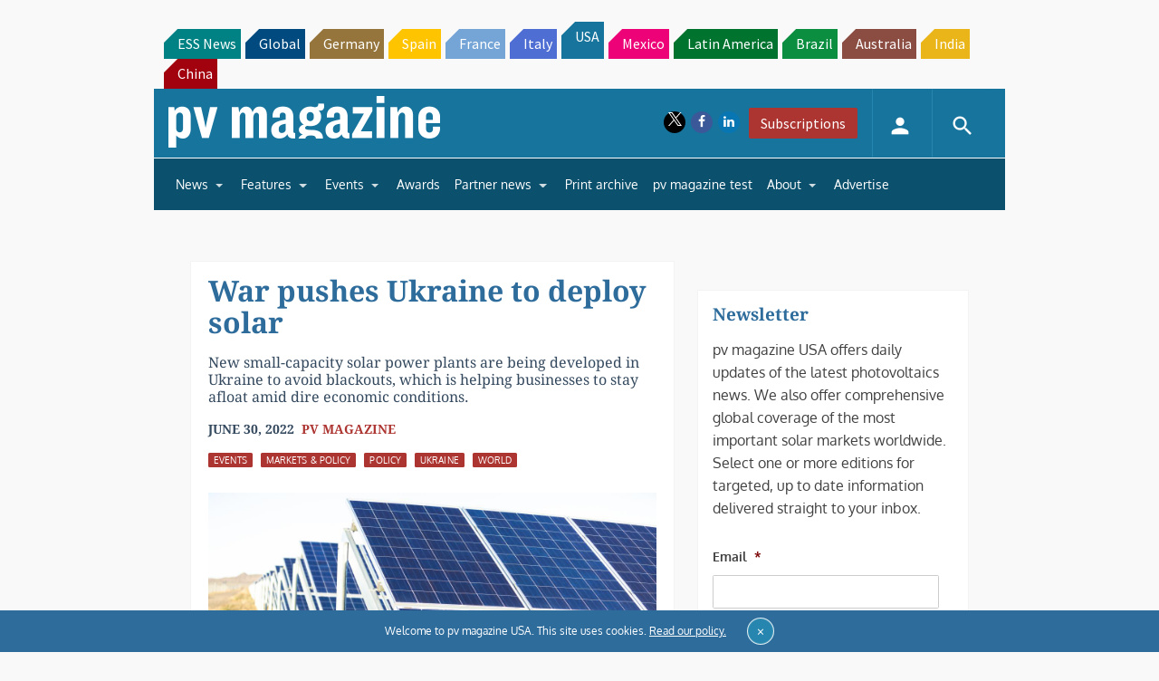

--- FILE ---
content_type: text/html; charset=utf-8
request_url: https://www.google.com/recaptcha/api2/aframe
body_size: 268
content:
<!DOCTYPE HTML><html><head><meta http-equiv="content-type" content="text/html; charset=UTF-8"></head><body><script nonce="k4eMOn1V44sO3IHZP9O9WA">/** Anti-fraud and anti-abuse applications only. See google.com/recaptcha */ try{var clients={'sodar':'https://pagead2.googlesyndication.com/pagead/sodar?'};window.addEventListener("message",function(a){try{if(a.source===window.parent){var b=JSON.parse(a.data);var c=clients[b['id']];if(c){var d=document.createElement('img');d.src=c+b['params']+'&rc='+(localStorage.getItem("rc::a")?sessionStorage.getItem("rc::b"):"");window.document.body.appendChild(d);sessionStorage.setItem("rc::e",parseInt(sessionStorage.getItem("rc::e")||0)+1);localStorage.setItem("rc::h",'1768838608233');}}}catch(b){}});window.parent.postMessage("_grecaptcha_ready", "*");}catch(b){}</script></body></html>